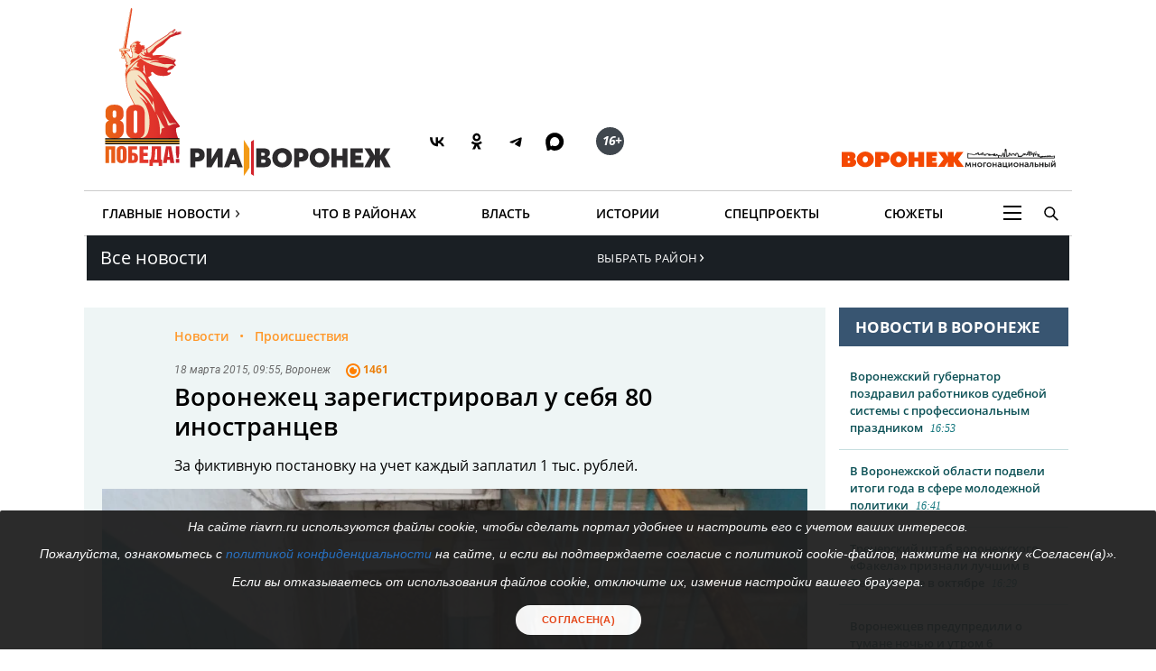

--- FILE ---
content_type: image/svg+xml
request_url: https://riavrn.ru/img/icons/search-icon.svg
body_size: 220
content:
<svg width="16" height="16" xmlns="http://www.w3.org/2000/svg">
	<g>
		<path fill="#000" d="m10.73,6.23c0,2.48 -2.01,4.5 -4.5,4.5c-2.48,0 -4.5,-2.01 -4.5,-4.5c0,-2.48 2.01,-4.5 4.5,-4.5c2.48,0 4.5,2.01 4.5,4.5zm-0.82,4.73c-1.01,0.78 -2.29,1.26 -3.67,1.26c-3.31,0 -6,-2.68 -6,-6c0,-3.31 2.68,-6 6,-6c3.31,0 6,2.68 6,6c0,1.38 -0.47,2.66 -1.26,3.67l4.79,4.79l-1.06,1.06l-4.79,-4.79z" clip-rule="evenodd" fill-rule="evenodd"/>
	</g>
</svg>